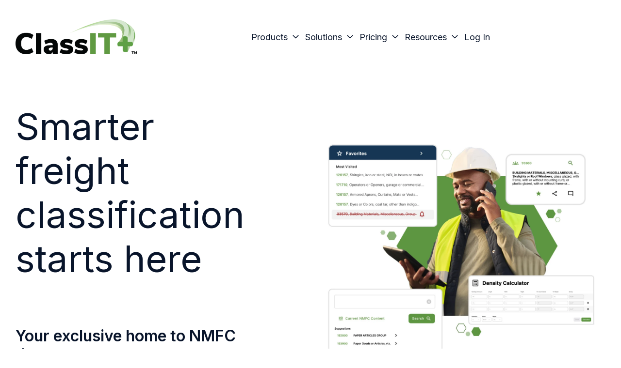

--- FILE ---
content_type: text/html; charset=utf-8
request_url: https://www.google.com/recaptcha/enterprise/anchor?ar=1&k=6LdGZJsoAAAAAIwMJHRwqiAHA6A_6ZP6bTYpbgSX&co=aHR0cHM6Ly9jbGFzc2l0cGx1cy5ubWZ0YS5vcmc6NDQz&hl=en&v=PoyoqOPhxBO7pBk68S4YbpHZ&size=invisible&badge=inline&anchor-ms=20000&execute-ms=30000&cb=p3to2xfvukcd
body_size: 48784
content:
<!DOCTYPE HTML><html dir="ltr" lang="en"><head><meta http-equiv="Content-Type" content="text/html; charset=UTF-8">
<meta http-equiv="X-UA-Compatible" content="IE=edge">
<title>reCAPTCHA</title>
<style type="text/css">
/* cyrillic-ext */
@font-face {
  font-family: 'Roboto';
  font-style: normal;
  font-weight: 400;
  font-stretch: 100%;
  src: url(//fonts.gstatic.com/s/roboto/v48/KFO7CnqEu92Fr1ME7kSn66aGLdTylUAMa3GUBHMdazTgWw.woff2) format('woff2');
  unicode-range: U+0460-052F, U+1C80-1C8A, U+20B4, U+2DE0-2DFF, U+A640-A69F, U+FE2E-FE2F;
}
/* cyrillic */
@font-face {
  font-family: 'Roboto';
  font-style: normal;
  font-weight: 400;
  font-stretch: 100%;
  src: url(//fonts.gstatic.com/s/roboto/v48/KFO7CnqEu92Fr1ME7kSn66aGLdTylUAMa3iUBHMdazTgWw.woff2) format('woff2');
  unicode-range: U+0301, U+0400-045F, U+0490-0491, U+04B0-04B1, U+2116;
}
/* greek-ext */
@font-face {
  font-family: 'Roboto';
  font-style: normal;
  font-weight: 400;
  font-stretch: 100%;
  src: url(//fonts.gstatic.com/s/roboto/v48/KFO7CnqEu92Fr1ME7kSn66aGLdTylUAMa3CUBHMdazTgWw.woff2) format('woff2');
  unicode-range: U+1F00-1FFF;
}
/* greek */
@font-face {
  font-family: 'Roboto';
  font-style: normal;
  font-weight: 400;
  font-stretch: 100%;
  src: url(//fonts.gstatic.com/s/roboto/v48/KFO7CnqEu92Fr1ME7kSn66aGLdTylUAMa3-UBHMdazTgWw.woff2) format('woff2');
  unicode-range: U+0370-0377, U+037A-037F, U+0384-038A, U+038C, U+038E-03A1, U+03A3-03FF;
}
/* math */
@font-face {
  font-family: 'Roboto';
  font-style: normal;
  font-weight: 400;
  font-stretch: 100%;
  src: url(//fonts.gstatic.com/s/roboto/v48/KFO7CnqEu92Fr1ME7kSn66aGLdTylUAMawCUBHMdazTgWw.woff2) format('woff2');
  unicode-range: U+0302-0303, U+0305, U+0307-0308, U+0310, U+0312, U+0315, U+031A, U+0326-0327, U+032C, U+032F-0330, U+0332-0333, U+0338, U+033A, U+0346, U+034D, U+0391-03A1, U+03A3-03A9, U+03B1-03C9, U+03D1, U+03D5-03D6, U+03F0-03F1, U+03F4-03F5, U+2016-2017, U+2034-2038, U+203C, U+2040, U+2043, U+2047, U+2050, U+2057, U+205F, U+2070-2071, U+2074-208E, U+2090-209C, U+20D0-20DC, U+20E1, U+20E5-20EF, U+2100-2112, U+2114-2115, U+2117-2121, U+2123-214F, U+2190, U+2192, U+2194-21AE, U+21B0-21E5, U+21F1-21F2, U+21F4-2211, U+2213-2214, U+2216-22FF, U+2308-230B, U+2310, U+2319, U+231C-2321, U+2336-237A, U+237C, U+2395, U+239B-23B7, U+23D0, U+23DC-23E1, U+2474-2475, U+25AF, U+25B3, U+25B7, U+25BD, U+25C1, U+25CA, U+25CC, U+25FB, U+266D-266F, U+27C0-27FF, U+2900-2AFF, U+2B0E-2B11, U+2B30-2B4C, U+2BFE, U+3030, U+FF5B, U+FF5D, U+1D400-1D7FF, U+1EE00-1EEFF;
}
/* symbols */
@font-face {
  font-family: 'Roboto';
  font-style: normal;
  font-weight: 400;
  font-stretch: 100%;
  src: url(//fonts.gstatic.com/s/roboto/v48/KFO7CnqEu92Fr1ME7kSn66aGLdTylUAMaxKUBHMdazTgWw.woff2) format('woff2');
  unicode-range: U+0001-000C, U+000E-001F, U+007F-009F, U+20DD-20E0, U+20E2-20E4, U+2150-218F, U+2190, U+2192, U+2194-2199, U+21AF, U+21E6-21F0, U+21F3, U+2218-2219, U+2299, U+22C4-22C6, U+2300-243F, U+2440-244A, U+2460-24FF, U+25A0-27BF, U+2800-28FF, U+2921-2922, U+2981, U+29BF, U+29EB, U+2B00-2BFF, U+4DC0-4DFF, U+FFF9-FFFB, U+10140-1018E, U+10190-1019C, U+101A0, U+101D0-101FD, U+102E0-102FB, U+10E60-10E7E, U+1D2C0-1D2D3, U+1D2E0-1D37F, U+1F000-1F0FF, U+1F100-1F1AD, U+1F1E6-1F1FF, U+1F30D-1F30F, U+1F315, U+1F31C, U+1F31E, U+1F320-1F32C, U+1F336, U+1F378, U+1F37D, U+1F382, U+1F393-1F39F, U+1F3A7-1F3A8, U+1F3AC-1F3AF, U+1F3C2, U+1F3C4-1F3C6, U+1F3CA-1F3CE, U+1F3D4-1F3E0, U+1F3ED, U+1F3F1-1F3F3, U+1F3F5-1F3F7, U+1F408, U+1F415, U+1F41F, U+1F426, U+1F43F, U+1F441-1F442, U+1F444, U+1F446-1F449, U+1F44C-1F44E, U+1F453, U+1F46A, U+1F47D, U+1F4A3, U+1F4B0, U+1F4B3, U+1F4B9, U+1F4BB, U+1F4BF, U+1F4C8-1F4CB, U+1F4D6, U+1F4DA, U+1F4DF, U+1F4E3-1F4E6, U+1F4EA-1F4ED, U+1F4F7, U+1F4F9-1F4FB, U+1F4FD-1F4FE, U+1F503, U+1F507-1F50B, U+1F50D, U+1F512-1F513, U+1F53E-1F54A, U+1F54F-1F5FA, U+1F610, U+1F650-1F67F, U+1F687, U+1F68D, U+1F691, U+1F694, U+1F698, U+1F6AD, U+1F6B2, U+1F6B9-1F6BA, U+1F6BC, U+1F6C6-1F6CF, U+1F6D3-1F6D7, U+1F6E0-1F6EA, U+1F6F0-1F6F3, U+1F6F7-1F6FC, U+1F700-1F7FF, U+1F800-1F80B, U+1F810-1F847, U+1F850-1F859, U+1F860-1F887, U+1F890-1F8AD, U+1F8B0-1F8BB, U+1F8C0-1F8C1, U+1F900-1F90B, U+1F93B, U+1F946, U+1F984, U+1F996, U+1F9E9, U+1FA00-1FA6F, U+1FA70-1FA7C, U+1FA80-1FA89, U+1FA8F-1FAC6, U+1FACE-1FADC, U+1FADF-1FAE9, U+1FAF0-1FAF8, U+1FB00-1FBFF;
}
/* vietnamese */
@font-face {
  font-family: 'Roboto';
  font-style: normal;
  font-weight: 400;
  font-stretch: 100%;
  src: url(//fonts.gstatic.com/s/roboto/v48/KFO7CnqEu92Fr1ME7kSn66aGLdTylUAMa3OUBHMdazTgWw.woff2) format('woff2');
  unicode-range: U+0102-0103, U+0110-0111, U+0128-0129, U+0168-0169, U+01A0-01A1, U+01AF-01B0, U+0300-0301, U+0303-0304, U+0308-0309, U+0323, U+0329, U+1EA0-1EF9, U+20AB;
}
/* latin-ext */
@font-face {
  font-family: 'Roboto';
  font-style: normal;
  font-weight: 400;
  font-stretch: 100%;
  src: url(//fonts.gstatic.com/s/roboto/v48/KFO7CnqEu92Fr1ME7kSn66aGLdTylUAMa3KUBHMdazTgWw.woff2) format('woff2');
  unicode-range: U+0100-02BA, U+02BD-02C5, U+02C7-02CC, U+02CE-02D7, U+02DD-02FF, U+0304, U+0308, U+0329, U+1D00-1DBF, U+1E00-1E9F, U+1EF2-1EFF, U+2020, U+20A0-20AB, U+20AD-20C0, U+2113, U+2C60-2C7F, U+A720-A7FF;
}
/* latin */
@font-face {
  font-family: 'Roboto';
  font-style: normal;
  font-weight: 400;
  font-stretch: 100%;
  src: url(//fonts.gstatic.com/s/roboto/v48/KFO7CnqEu92Fr1ME7kSn66aGLdTylUAMa3yUBHMdazQ.woff2) format('woff2');
  unicode-range: U+0000-00FF, U+0131, U+0152-0153, U+02BB-02BC, U+02C6, U+02DA, U+02DC, U+0304, U+0308, U+0329, U+2000-206F, U+20AC, U+2122, U+2191, U+2193, U+2212, U+2215, U+FEFF, U+FFFD;
}
/* cyrillic-ext */
@font-face {
  font-family: 'Roboto';
  font-style: normal;
  font-weight: 500;
  font-stretch: 100%;
  src: url(//fonts.gstatic.com/s/roboto/v48/KFO7CnqEu92Fr1ME7kSn66aGLdTylUAMa3GUBHMdazTgWw.woff2) format('woff2');
  unicode-range: U+0460-052F, U+1C80-1C8A, U+20B4, U+2DE0-2DFF, U+A640-A69F, U+FE2E-FE2F;
}
/* cyrillic */
@font-face {
  font-family: 'Roboto';
  font-style: normal;
  font-weight: 500;
  font-stretch: 100%;
  src: url(//fonts.gstatic.com/s/roboto/v48/KFO7CnqEu92Fr1ME7kSn66aGLdTylUAMa3iUBHMdazTgWw.woff2) format('woff2');
  unicode-range: U+0301, U+0400-045F, U+0490-0491, U+04B0-04B1, U+2116;
}
/* greek-ext */
@font-face {
  font-family: 'Roboto';
  font-style: normal;
  font-weight: 500;
  font-stretch: 100%;
  src: url(//fonts.gstatic.com/s/roboto/v48/KFO7CnqEu92Fr1ME7kSn66aGLdTylUAMa3CUBHMdazTgWw.woff2) format('woff2');
  unicode-range: U+1F00-1FFF;
}
/* greek */
@font-face {
  font-family: 'Roboto';
  font-style: normal;
  font-weight: 500;
  font-stretch: 100%;
  src: url(//fonts.gstatic.com/s/roboto/v48/KFO7CnqEu92Fr1ME7kSn66aGLdTylUAMa3-UBHMdazTgWw.woff2) format('woff2');
  unicode-range: U+0370-0377, U+037A-037F, U+0384-038A, U+038C, U+038E-03A1, U+03A3-03FF;
}
/* math */
@font-face {
  font-family: 'Roboto';
  font-style: normal;
  font-weight: 500;
  font-stretch: 100%;
  src: url(//fonts.gstatic.com/s/roboto/v48/KFO7CnqEu92Fr1ME7kSn66aGLdTylUAMawCUBHMdazTgWw.woff2) format('woff2');
  unicode-range: U+0302-0303, U+0305, U+0307-0308, U+0310, U+0312, U+0315, U+031A, U+0326-0327, U+032C, U+032F-0330, U+0332-0333, U+0338, U+033A, U+0346, U+034D, U+0391-03A1, U+03A3-03A9, U+03B1-03C9, U+03D1, U+03D5-03D6, U+03F0-03F1, U+03F4-03F5, U+2016-2017, U+2034-2038, U+203C, U+2040, U+2043, U+2047, U+2050, U+2057, U+205F, U+2070-2071, U+2074-208E, U+2090-209C, U+20D0-20DC, U+20E1, U+20E5-20EF, U+2100-2112, U+2114-2115, U+2117-2121, U+2123-214F, U+2190, U+2192, U+2194-21AE, U+21B0-21E5, U+21F1-21F2, U+21F4-2211, U+2213-2214, U+2216-22FF, U+2308-230B, U+2310, U+2319, U+231C-2321, U+2336-237A, U+237C, U+2395, U+239B-23B7, U+23D0, U+23DC-23E1, U+2474-2475, U+25AF, U+25B3, U+25B7, U+25BD, U+25C1, U+25CA, U+25CC, U+25FB, U+266D-266F, U+27C0-27FF, U+2900-2AFF, U+2B0E-2B11, U+2B30-2B4C, U+2BFE, U+3030, U+FF5B, U+FF5D, U+1D400-1D7FF, U+1EE00-1EEFF;
}
/* symbols */
@font-face {
  font-family: 'Roboto';
  font-style: normal;
  font-weight: 500;
  font-stretch: 100%;
  src: url(//fonts.gstatic.com/s/roboto/v48/KFO7CnqEu92Fr1ME7kSn66aGLdTylUAMaxKUBHMdazTgWw.woff2) format('woff2');
  unicode-range: U+0001-000C, U+000E-001F, U+007F-009F, U+20DD-20E0, U+20E2-20E4, U+2150-218F, U+2190, U+2192, U+2194-2199, U+21AF, U+21E6-21F0, U+21F3, U+2218-2219, U+2299, U+22C4-22C6, U+2300-243F, U+2440-244A, U+2460-24FF, U+25A0-27BF, U+2800-28FF, U+2921-2922, U+2981, U+29BF, U+29EB, U+2B00-2BFF, U+4DC0-4DFF, U+FFF9-FFFB, U+10140-1018E, U+10190-1019C, U+101A0, U+101D0-101FD, U+102E0-102FB, U+10E60-10E7E, U+1D2C0-1D2D3, U+1D2E0-1D37F, U+1F000-1F0FF, U+1F100-1F1AD, U+1F1E6-1F1FF, U+1F30D-1F30F, U+1F315, U+1F31C, U+1F31E, U+1F320-1F32C, U+1F336, U+1F378, U+1F37D, U+1F382, U+1F393-1F39F, U+1F3A7-1F3A8, U+1F3AC-1F3AF, U+1F3C2, U+1F3C4-1F3C6, U+1F3CA-1F3CE, U+1F3D4-1F3E0, U+1F3ED, U+1F3F1-1F3F3, U+1F3F5-1F3F7, U+1F408, U+1F415, U+1F41F, U+1F426, U+1F43F, U+1F441-1F442, U+1F444, U+1F446-1F449, U+1F44C-1F44E, U+1F453, U+1F46A, U+1F47D, U+1F4A3, U+1F4B0, U+1F4B3, U+1F4B9, U+1F4BB, U+1F4BF, U+1F4C8-1F4CB, U+1F4D6, U+1F4DA, U+1F4DF, U+1F4E3-1F4E6, U+1F4EA-1F4ED, U+1F4F7, U+1F4F9-1F4FB, U+1F4FD-1F4FE, U+1F503, U+1F507-1F50B, U+1F50D, U+1F512-1F513, U+1F53E-1F54A, U+1F54F-1F5FA, U+1F610, U+1F650-1F67F, U+1F687, U+1F68D, U+1F691, U+1F694, U+1F698, U+1F6AD, U+1F6B2, U+1F6B9-1F6BA, U+1F6BC, U+1F6C6-1F6CF, U+1F6D3-1F6D7, U+1F6E0-1F6EA, U+1F6F0-1F6F3, U+1F6F7-1F6FC, U+1F700-1F7FF, U+1F800-1F80B, U+1F810-1F847, U+1F850-1F859, U+1F860-1F887, U+1F890-1F8AD, U+1F8B0-1F8BB, U+1F8C0-1F8C1, U+1F900-1F90B, U+1F93B, U+1F946, U+1F984, U+1F996, U+1F9E9, U+1FA00-1FA6F, U+1FA70-1FA7C, U+1FA80-1FA89, U+1FA8F-1FAC6, U+1FACE-1FADC, U+1FADF-1FAE9, U+1FAF0-1FAF8, U+1FB00-1FBFF;
}
/* vietnamese */
@font-face {
  font-family: 'Roboto';
  font-style: normal;
  font-weight: 500;
  font-stretch: 100%;
  src: url(//fonts.gstatic.com/s/roboto/v48/KFO7CnqEu92Fr1ME7kSn66aGLdTylUAMa3OUBHMdazTgWw.woff2) format('woff2');
  unicode-range: U+0102-0103, U+0110-0111, U+0128-0129, U+0168-0169, U+01A0-01A1, U+01AF-01B0, U+0300-0301, U+0303-0304, U+0308-0309, U+0323, U+0329, U+1EA0-1EF9, U+20AB;
}
/* latin-ext */
@font-face {
  font-family: 'Roboto';
  font-style: normal;
  font-weight: 500;
  font-stretch: 100%;
  src: url(//fonts.gstatic.com/s/roboto/v48/KFO7CnqEu92Fr1ME7kSn66aGLdTylUAMa3KUBHMdazTgWw.woff2) format('woff2');
  unicode-range: U+0100-02BA, U+02BD-02C5, U+02C7-02CC, U+02CE-02D7, U+02DD-02FF, U+0304, U+0308, U+0329, U+1D00-1DBF, U+1E00-1E9F, U+1EF2-1EFF, U+2020, U+20A0-20AB, U+20AD-20C0, U+2113, U+2C60-2C7F, U+A720-A7FF;
}
/* latin */
@font-face {
  font-family: 'Roboto';
  font-style: normal;
  font-weight: 500;
  font-stretch: 100%;
  src: url(//fonts.gstatic.com/s/roboto/v48/KFO7CnqEu92Fr1ME7kSn66aGLdTylUAMa3yUBHMdazQ.woff2) format('woff2');
  unicode-range: U+0000-00FF, U+0131, U+0152-0153, U+02BB-02BC, U+02C6, U+02DA, U+02DC, U+0304, U+0308, U+0329, U+2000-206F, U+20AC, U+2122, U+2191, U+2193, U+2212, U+2215, U+FEFF, U+FFFD;
}
/* cyrillic-ext */
@font-face {
  font-family: 'Roboto';
  font-style: normal;
  font-weight: 900;
  font-stretch: 100%;
  src: url(//fonts.gstatic.com/s/roboto/v48/KFO7CnqEu92Fr1ME7kSn66aGLdTylUAMa3GUBHMdazTgWw.woff2) format('woff2');
  unicode-range: U+0460-052F, U+1C80-1C8A, U+20B4, U+2DE0-2DFF, U+A640-A69F, U+FE2E-FE2F;
}
/* cyrillic */
@font-face {
  font-family: 'Roboto';
  font-style: normal;
  font-weight: 900;
  font-stretch: 100%;
  src: url(//fonts.gstatic.com/s/roboto/v48/KFO7CnqEu92Fr1ME7kSn66aGLdTylUAMa3iUBHMdazTgWw.woff2) format('woff2');
  unicode-range: U+0301, U+0400-045F, U+0490-0491, U+04B0-04B1, U+2116;
}
/* greek-ext */
@font-face {
  font-family: 'Roboto';
  font-style: normal;
  font-weight: 900;
  font-stretch: 100%;
  src: url(//fonts.gstatic.com/s/roboto/v48/KFO7CnqEu92Fr1ME7kSn66aGLdTylUAMa3CUBHMdazTgWw.woff2) format('woff2');
  unicode-range: U+1F00-1FFF;
}
/* greek */
@font-face {
  font-family: 'Roboto';
  font-style: normal;
  font-weight: 900;
  font-stretch: 100%;
  src: url(//fonts.gstatic.com/s/roboto/v48/KFO7CnqEu92Fr1ME7kSn66aGLdTylUAMa3-UBHMdazTgWw.woff2) format('woff2');
  unicode-range: U+0370-0377, U+037A-037F, U+0384-038A, U+038C, U+038E-03A1, U+03A3-03FF;
}
/* math */
@font-face {
  font-family: 'Roboto';
  font-style: normal;
  font-weight: 900;
  font-stretch: 100%;
  src: url(//fonts.gstatic.com/s/roboto/v48/KFO7CnqEu92Fr1ME7kSn66aGLdTylUAMawCUBHMdazTgWw.woff2) format('woff2');
  unicode-range: U+0302-0303, U+0305, U+0307-0308, U+0310, U+0312, U+0315, U+031A, U+0326-0327, U+032C, U+032F-0330, U+0332-0333, U+0338, U+033A, U+0346, U+034D, U+0391-03A1, U+03A3-03A9, U+03B1-03C9, U+03D1, U+03D5-03D6, U+03F0-03F1, U+03F4-03F5, U+2016-2017, U+2034-2038, U+203C, U+2040, U+2043, U+2047, U+2050, U+2057, U+205F, U+2070-2071, U+2074-208E, U+2090-209C, U+20D0-20DC, U+20E1, U+20E5-20EF, U+2100-2112, U+2114-2115, U+2117-2121, U+2123-214F, U+2190, U+2192, U+2194-21AE, U+21B0-21E5, U+21F1-21F2, U+21F4-2211, U+2213-2214, U+2216-22FF, U+2308-230B, U+2310, U+2319, U+231C-2321, U+2336-237A, U+237C, U+2395, U+239B-23B7, U+23D0, U+23DC-23E1, U+2474-2475, U+25AF, U+25B3, U+25B7, U+25BD, U+25C1, U+25CA, U+25CC, U+25FB, U+266D-266F, U+27C0-27FF, U+2900-2AFF, U+2B0E-2B11, U+2B30-2B4C, U+2BFE, U+3030, U+FF5B, U+FF5D, U+1D400-1D7FF, U+1EE00-1EEFF;
}
/* symbols */
@font-face {
  font-family: 'Roboto';
  font-style: normal;
  font-weight: 900;
  font-stretch: 100%;
  src: url(//fonts.gstatic.com/s/roboto/v48/KFO7CnqEu92Fr1ME7kSn66aGLdTylUAMaxKUBHMdazTgWw.woff2) format('woff2');
  unicode-range: U+0001-000C, U+000E-001F, U+007F-009F, U+20DD-20E0, U+20E2-20E4, U+2150-218F, U+2190, U+2192, U+2194-2199, U+21AF, U+21E6-21F0, U+21F3, U+2218-2219, U+2299, U+22C4-22C6, U+2300-243F, U+2440-244A, U+2460-24FF, U+25A0-27BF, U+2800-28FF, U+2921-2922, U+2981, U+29BF, U+29EB, U+2B00-2BFF, U+4DC0-4DFF, U+FFF9-FFFB, U+10140-1018E, U+10190-1019C, U+101A0, U+101D0-101FD, U+102E0-102FB, U+10E60-10E7E, U+1D2C0-1D2D3, U+1D2E0-1D37F, U+1F000-1F0FF, U+1F100-1F1AD, U+1F1E6-1F1FF, U+1F30D-1F30F, U+1F315, U+1F31C, U+1F31E, U+1F320-1F32C, U+1F336, U+1F378, U+1F37D, U+1F382, U+1F393-1F39F, U+1F3A7-1F3A8, U+1F3AC-1F3AF, U+1F3C2, U+1F3C4-1F3C6, U+1F3CA-1F3CE, U+1F3D4-1F3E0, U+1F3ED, U+1F3F1-1F3F3, U+1F3F5-1F3F7, U+1F408, U+1F415, U+1F41F, U+1F426, U+1F43F, U+1F441-1F442, U+1F444, U+1F446-1F449, U+1F44C-1F44E, U+1F453, U+1F46A, U+1F47D, U+1F4A3, U+1F4B0, U+1F4B3, U+1F4B9, U+1F4BB, U+1F4BF, U+1F4C8-1F4CB, U+1F4D6, U+1F4DA, U+1F4DF, U+1F4E3-1F4E6, U+1F4EA-1F4ED, U+1F4F7, U+1F4F9-1F4FB, U+1F4FD-1F4FE, U+1F503, U+1F507-1F50B, U+1F50D, U+1F512-1F513, U+1F53E-1F54A, U+1F54F-1F5FA, U+1F610, U+1F650-1F67F, U+1F687, U+1F68D, U+1F691, U+1F694, U+1F698, U+1F6AD, U+1F6B2, U+1F6B9-1F6BA, U+1F6BC, U+1F6C6-1F6CF, U+1F6D3-1F6D7, U+1F6E0-1F6EA, U+1F6F0-1F6F3, U+1F6F7-1F6FC, U+1F700-1F7FF, U+1F800-1F80B, U+1F810-1F847, U+1F850-1F859, U+1F860-1F887, U+1F890-1F8AD, U+1F8B0-1F8BB, U+1F8C0-1F8C1, U+1F900-1F90B, U+1F93B, U+1F946, U+1F984, U+1F996, U+1F9E9, U+1FA00-1FA6F, U+1FA70-1FA7C, U+1FA80-1FA89, U+1FA8F-1FAC6, U+1FACE-1FADC, U+1FADF-1FAE9, U+1FAF0-1FAF8, U+1FB00-1FBFF;
}
/* vietnamese */
@font-face {
  font-family: 'Roboto';
  font-style: normal;
  font-weight: 900;
  font-stretch: 100%;
  src: url(//fonts.gstatic.com/s/roboto/v48/KFO7CnqEu92Fr1ME7kSn66aGLdTylUAMa3OUBHMdazTgWw.woff2) format('woff2');
  unicode-range: U+0102-0103, U+0110-0111, U+0128-0129, U+0168-0169, U+01A0-01A1, U+01AF-01B0, U+0300-0301, U+0303-0304, U+0308-0309, U+0323, U+0329, U+1EA0-1EF9, U+20AB;
}
/* latin-ext */
@font-face {
  font-family: 'Roboto';
  font-style: normal;
  font-weight: 900;
  font-stretch: 100%;
  src: url(//fonts.gstatic.com/s/roboto/v48/KFO7CnqEu92Fr1ME7kSn66aGLdTylUAMa3KUBHMdazTgWw.woff2) format('woff2');
  unicode-range: U+0100-02BA, U+02BD-02C5, U+02C7-02CC, U+02CE-02D7, U+02DD-02FF, U+0304, U+0308, U+0329, U+1D00-1DBF, U+1E00-1E9F, U+1EF2-1EFF, U+2020, U+20A0-20AB, U+20AD-20C0, U+2113, U+2C60-2C7F, U+A720-A7FF;
}
/* latin */
@font-face {
  font-family: 'Roboto';
  font-style: normal;
  font-weight: 900;
  font-stretch: 100%;
  src: url(//fonts.gstatic.com/s/roboto/v48/KFO7CnqEu92Fr1ME7kSn66aGLdTylUAMa3yUBHMdazQ.woff2) format('woff2');
  unicode-range: U+0000-00FF, U+0131, U+0152-0153, U+02BB-02BC, U+02C6, U+02DA, U+02DC, U+0304, U+0308, U+0329, U+2000-206F, U+20AC, U+2122, U+2191, U+2193, U+2212, U+2215, U+FEFF, U+FFFD;
}

</style>
<link rel="stylesheet" type="text/css" href="https://www.gstatic.com/recaptcha/releases/PoyoqOPhxBO7pBk68S4YbpHZ/styles__ltr.css">
<script nonce="6GPcl2EACrYEGryeHm0PEQ" type="text/javascript">window['__recaptcha_api'] = 'https://www.google.com/recaptcha/enterprise/';</script>
<script type="text/javascript" src="https://www.gstatic.com/recaptcha/releases/PoyoqOPhxBO7pBk68S4YbpHZ/recaptcha__en.js" nonce="6GPcl2EACrYEGryeHm0PEQ">
      
    </script></head>
<body><div id="rc-anchor-alert" class="rc-anchor-alert">This reCAPTCHA is for testing purposes only. Please report to the site admin if you are seeing this.</div>
<input type="hidden" id="recaptcha-token" value="[base64]">
<script type="text/javascript" nonce="6GPcl2EACrYEGryeHm0PEQ">
      recaptcha.anchor.Main.init("[\x22ainput\x22,[\x22bgdata\x22,\x22\x22,\[base64]/[base64]/bmV3IFpbdF0obVswXSk6Sz09Mj9uZXcgWlt0XShtWzBdLG1bMV0pOks9PTM/bmV3IFpbdF0obVswXSxtWzFdLG1bMl0pOks9PTQ/[base64]/[base64]/[base64]/[base64]/[base64]/[base64]/[base64]/[base64]/[base64]/[base64]/[base64]/[base64]/[base64]/[base64]\\u003d\\u003d\x22,\[base64]\\u003d\x22,\x22w6nChsKAI07DpRJrXzXCpADDpcKfwrXCujzCoMKfw6fCuH/CkDLDplEzT8OPLn0wIGnDki9iS24MworCucOkAExQazfCpsOswp8nDQYAViLCpMOBwo3DksKpw4TCoDnDlsORw4nCqXxmwojDv8OewoXCpsK2QGPDiMKjwpBxw68AwrDDhMO1w6Jfw7d8ET1YGsONCjHDogPChsOdXcObJcKpw5rDoMOYM8Ohw594G8O6MFLCsC8/w7Y6VMOqTMK0e3ojw7gEA8KuD2DDhcKxGRrDp8KhEcOxbWzCnFFUIDnCkSnCjGRIFcOEYWl2w53DjwXCvMO1wrAMw5xZwpHDisOvw7xCYFbDpsOTwqTDqlfDlMKjcsK7w6jDmXrCgljDn8OIw6/[base64]/[base64]/Dg8KsMMOkwpkAw4rDnVtlw7V/[base64]/CssKgQGZUw7HDn0TDmhvDhXl3w5fDm8OwwrHDkApTw7Ujb8OyN8Ojw67CvMO2X8KGWcOXwoPDjcK/NcOqHsOgG8OiwrTCvMKLw40owqfDpy8aw7B+wrAnw6Q7wp7DsBbDuhHDhsOKwqrCkGwFwrDDqMOHEXBvwq7Dk3rChxDDnXvDvElewpMGw78Xw60hMg52FV5CPsO+PsOnwpkGw7PCl0xjJDs/w5fCisOEKsOXU2UawqjDl8K3w4PDlsORwoU0w6zDsMO9OcK0w4bCgsO+Zik0w5rChFLCsiPCrUTCqw3CunrCqWwLUGMEwoB/wrbDsUJbwp3CucO4wpDDkcOkwrckwqA6FMOtwrZDJ2Uvw6ZyN8OXwrlsw7E0GnAyw7IZdSjCgMO7NxlEwr3DsBzDhsKCwoHCm8KOw6nDrsKIJMKqZMK/wrYjBTdmFgnCucKvYsOtXMKnCcKmwpnDiRrCgQ7DpnxaQHR0MsKYVDHCnR/DpXjDm8OZJMOGGMOFwoQkY3jDhsOWw63Di8KiWMKQwpZaw7TDrXDCp11SE0pSwp3DgMO+w4PCosKrwqIEw6lsQsK1RnLCsMKYw48Ywo3DiEvCqVYYw73CgkJ5U8KWw4nChX1gwqIXEMKDw7d1DyhvRDVoXsKWW2UYTMO/[base64]/DtsKYLRzCpHUcwrzCjsKbw4dYcCXCriImw7RFw6bDvXxTCMOudiXDncKvwqpWWTZYRcK9wosRw7rCqcOOwrcSw4LDoiYxwrcnKsOIf8OUwrt0w7XCmcKkwrfCk05odw7DqnosMMOAw5vDuGEvB8OOC8K+wonCkGZUFx/Dk8KnIyfChnoFD8OYw4bDr8KbfmrDrG3CgMKBJMOzG3vDr8OFP8OlwpvDvB5TwrPCo8OfRMKNYMONw73CkylTQxbDkwPCiyp0w6tYw7bChsKtCMKlNcKaw4VkP29Two3Du8KhwqnChMOpw7I/aTwbM8KUBMKxwo5bS1B2w6thwqDDmsOEw5NtwofCt1Y9w4/DvHNIw6vDqcOJWn7Du8Orw4F+w5nDs2/ChljDocOGw5ZnwrPDkWXDqcO+wos6d8OCD2vDlcK2w5pYD8KiIsKqwq4dw6w+KMOhwpd1w70mCzbCiBARwoFfICfCmz9OOgrCoivCh24jwpwFw5XDs1RaRMORZMK/[base64]/DgnTDmHjDlRnDvMKULGfDtBrCqSPDiEV/wo9+wqd4wp7DvRkhworClFdow6/[base64]/CmQbDrcK3ZX3CgsKWwpw8w7Z0LcO2wqTCjyZyEsONwr9Ea3LCqQlpw7LDhDHDlMKjJcKBDcOAO8OCw7cgwq3CosOpAMO6wo3CtcOXeFAbwrh/wo/DqcORd8O3wo0jwrnDo8KPwoMOcHPCssOXXcOcFMOcakIZw5UkdDcVwoXDnMO8wrlkSMK9I8OUL8KLwrHDuW3CkRF9w57DrcKsw5/[base64]/[base64]/w70xDcORw4AsX0/DrW7DnsOlwo5JeMKww6QxO11EwqQeUMOtJcOPwrcJa8K3bhEtw47DvsK1woRJwpHCnMKWFxDDoHLChDQKC8K+wrorw6/CjA41VDgZDUgawoQYHkt0IcOfZAo+HnnDl8KqJ8Kiw4PDlMOUw5vCjQs6FsOVwqzDhx0dHcObw7tcMV7Cjx0+Tl83w5PCicOVw5TDlErCqHBYPsK1A0sGwqjCsGp9wpHDpEPCj3Jsw47CszEAIhvDu2VgwrzDi2LCocKDwoYncMKewqVsHg/DpxfDiEdTDcKzw44wW8OECSoRPhJwEFLCol1BfsOcDcO0wrMvOWsGwpE4woLCnVtjCsKKW8KcYz/[base64]/[base64]/dgIFGsOURUFuE37Ckyt8SGJWQlA4RW4uLxTDsioLQMKdw5ZVw6nCnMO6AMO6w7JMw41USlLCjcO0wrJEPS/CsCNpwoTDj8KgDMOMwoFyCcKLw4nDocOsw7jDmQ7CscKuw715fzzDqcKTTMK6C8KxYwx6ZBxKCzPCpMKDwrTChx7DsMKrwrNGccOYwrlVO8K1bMOGEMK5AlXDpRPDjsKySTDDosKdQ20HEMO/LhoBFsOUJXjCvcKEwpIUwo7CjsKpw6tvwrouwpXCuWLDo2rDtcOZOsO8ViLDk8OPIX3CmsKJD8OSw64yw51laG8cw4Q5OAbCo8Knw5fDogFcwq1DM8K3PMOSacKowpETVFlyw7vDrsKHAMK9w4/[base64]/CiyVVDUDCgUMcwpZzwqIDw5rCt8KrwoXChcKaOMOHOEXCrwzDtEIwD8KifsKddxQWw67DhSx9fcKKw5h0wrMwwr9uwrMUwqTDvsO+YMOrccOBaGA/[base64]/DqyTChQXCrFx+wpcbQ37Cij/ClkQ5dcK/w4PDq8OcBSHDmxd2w6rDscK6woh2KC/Cq8K6XMKeKcORwq5kQz3CtsKoMgHDpMKtNlZAQsKtw7bChBfCpcKCw5PCmHrChRsFwojDh8KVS8K/w5HCicKlwrPClWrDkFwnbsKBHGvCsz3DskMJW8OEPm9ew75SNGwKNsObwpDCm8KfX8Krw7PDlwcYwrYMwp3ClzHDmcOcwp4owq/[base64]/w6/DjUUxAcOwwrlBasKTeBo3SMOpw5o4wo9Dw4/DjmcmwoLDn3pnbGE5DsKQByQwHFrDs3B5fTZiGgcefjvDsT7DnyvCnRbCnsK5LVzDqj7Drm1tw6TDsyAGwrkfw4PDoHfDgnZ5VBDCrkAkw5fDpnjDs8KFfj/DjTcbw6lyak/[base64]/CowLChFDDhsO/[base64]/w5xKw5sgw5kHw5zDvgrCn8KMwpPCnMK4w6LCj8Kew4ltwoXClyXDuG9FwpvDjTTDn8OqCAYcZBHCoQDCr2IsWlVpw5/[base64]/DlMKyw7vCuFHDlD8Yw5DDjcOQwoE8w7ITw6vCusKmw6YcYsKoPMOabMKSw6XDh3UjbmARw6HCrhcswpzCrsOyw5hhLsOVwoVJwovChsK5woNBw6Qnawp7M8OUw7Jjw7U4ZwjDs8OaehEEwqgQVEDDiMOcw7AbbMOfwp7DlGoywrJtw7XDlXvDsWJBw6/DhBMrB0d0XkJFd8K2woMOwqgaW8O4wowtwpJGcl/[base64]/dcKow6x6BmA6AcOswqY4GcKjw5TDhcOTBMOkJAVWwpPDo2vDpsOkPCbCgsObeDM2w6jDuSPDu0vDh2cOwrpDwpNZw4pDwr3DuR/Dp3TCkiwbw5Fjw5YGw7fCncOJwoTCt8OWJnvDm8O9RjBew45UwptlwpRNw4oKLWh2w4HDlcOXw5LCq8Kfw51BeUt+wqwAek3CkMO5wrfCl8KZwqwcw7MrAFYWLSlrOWFXw4VGwojChsKdwpPCpQnDjMKTw5rDm38/w6Fiw5Bpwo3DqjzChcKkw6TCusOIw4TClRk3Y8KiUMKVw7N8VcKYwrnDncOpKMOBW8KOwqLCnHonwqxNw77DncKhFcOUDiPCr8Owwotpw53DvcO6wpvDmCMGw6/[base64]/Dmi16RMKrw4rDrcOHwofCrg5uAiDDqX3CnMO/wo7ClCTCsWDCuMKBRCDDi2zDkQHCjhXDpnvDiMKswpgjbsKmX3PCv3F0BDrChcKew68LwrYjaMKswo58w4LCosObw5Mpwr3Di8KGw7XCj2bDm0gBwqDDkTbClgAGFmNsaGtfwpJ5H8OfwrFqw5JIwp/DtQHDs1piOQNOw7nCt8OTLyUnw5rDusKxw5vDu8OFPGzCg8KTUW/CqzTDhFDDhcOgw67CgzJ3wrMNXRBTAMKSIGXDlEUmRnPDkcKRwoPCjMKyVhDDqcOzw60DHMKdw7zDm8Okw5rCp8KxUcO7wplSwrEqwrrCi8KbwoPDpsKZwo7DqsKAworClxtgDEDDkcOWRMKOEkpqwpRRwrHCgsKRw53Dhy/[base64]/DsnrCoHZUw6LCocKqK8O0RsKjZVrDj8ORfMO6wp7ClBrCux9swr7ClsK8w5TCnkvDrR/DhcOSN8KhGAhsMMKJwo/[base64]/CpnEew7cYQVYddkPCkjcoK8KNNsKUw6Z1a8OLw4LCmcOawqo5IhTCiMKWw4jDn8KZSMK+QSAwKEsCwpsbw58Bw517wq/[base64]/[base64]/w6nDnWZqw55dbMKKw5gnXTrDk0IOAnQewp0HwpZHOsONKAoFdsKsYBfDv2gAOcO9w5M6wqXCqsOpSsOXwrPChcKPw6wZGyzDo8K+wqbCoTzDoVA2w5ANw7FGwqfDlmjCt8K4G8Kpw6NCEsK/MMO5wrFcCMKBw7VVw4/[base64]/CtMOqKgMtw4nDtcOMwq3Cgwx6w4E2w43DiC/[base64]/w6h5UEnCqiQMwpA7LwXDh8OYwofDncKdw5bDvz1Bw7vCkcOnBcO2w711w4YUNcKSw7hwHsKpwq7Dq3jDisKMw43CthE3IsKzwr9SImnDmMOOPxnCmcKOGAR5WRzDp2vCrXIzw7IlXcKnXcKcw7HCvcKkXFDDssO/w5DDgMKGwoAtw51LcsOIwpLDhcKHwpvDq0LCqMOeFiwvEnjDssOfw6EkH2JLwqzDlGFef8KCw5UPXsKGSmTChRHCrDvDhxBLVGzDrcOEwq1KIsO9EmzCmcKXO0h9wrjDksK9wqnDikHDhHdcw5t0UMK9IMOsVjcMw5/CvgPDiMODI2PDrTJowqrDu8KDwoEJPcK/RlnCk8K8SUXCmFJHdMOIHcKbwrbDucKcTcKALcONMHRuw6DCscKVwobDl8KHISPCvsOFw5huOsK/[base64]/CjMO3wozDvD7Dk8K1wpN7KCXDnxNFw5ZeCsOUw44qwpE2EGLDtsOrDMOSwoZjUywTw6rDtMOWByzCr8Omwq7Dh3DCu8KJDkJKwoATw6RBXMOSwokGFlfCi0Vlw7cgGMOiXVzDpB/CkxDCl1RuAcKxHsKhWsOHA8OqQMOxw4wtJ1lQHRDCvsOsTCvDsMKCw7vDjw/[base64]/DmXk1w5/[base64]/[base64]/CvMKiZU4Yw4DDqcKZw7HDjsOswrbDmlLDkDTCmHvDvWbDosKVW0jCjnY8IMKfw5BpwqbCl0/Dv8O6GmbDu13DgcOMXsOvGMKfwp7CiXAhw70kwrMlD8K2wrZwwr7DmUXDq8KwDULClRovUcOeCEnDrwoiA3pJX8KWwq7CoMO9w714B3HCp8KFCRRxw7UVM1vDhnPChcKXGsK1WMOMY8Kyw6jCkzfDuUnDo8KVw6ZGw45lO8K6wobCszDDnW7Dmw/DpVXDihrCtnzDthsZUgDDrwoFSywHN8KZZTXDgsOuwrjDrMKXwrN7w5gUw57Dsk3CmkFPbcKHFD4eTVDCo8OTCznDosO3wr/[base64]/[base64]/DnMKzLsKyQsOXDUjDg8Kew5nCrglQwqDDqMOuNcOlw7EaWsOpw7fClABYeX0Owq1tcznChk5iw4HDk8KAwrQxw5jCisOGwpPDq8KHFl/CmlnDhgHDhMK9w7xpQMKhcsKcwoFmOyPCpGjCuH02wp1IFyLDh8Krw4fDsRtzBjtmwpdEwrglw51qIwXDs0bDv0A4woNSw5wLw7xSw5fDskbDtMK8wp/Dg8KDMhQ4w5HDuiDDqMKPwprCrQHDvFAwZndGw5TDvBfDu1t6ccOqW8OuwrZoOMOswpXDrMKJMsKZDBBGajA8ZcOZTcKfwpcmPQfCicKuw70vCiwnw4ssVlHDlGzDlXo0w4vDgMKVCSrCjAAkXMOqYMOKw57DlFQIw4FMw6DCvDp9KMOQwp7ChMOzwr/DhsK8wr1dLcKzwok5wqDDkxZSQ1kBIMOUwpnDpsOqwqnCh8OpH20FYXkBEsK7wrd7w6tIwoDDmcOVwpzChWlzw7hjwrrCl8KYw4fCosOCeQMBw5USGV5mw6zDkCB/wpdOw5/CgsOuwpxVYG9tUcK9w7drwqdLeglaJcOCw6AwOggbZBPDnEnDjAAcw6nCilrDlcOCJ3xKecKHwqvDhwvCqhsCI0PDiMOuwowXwqZ0PMK5w5jDj8OdwqLDuMKZwoTCpsK/fsOYwpXCnwPDuMKJwrsqIMKpIwxRwqHCmsOow7TCihrDm1JQw7/DsV4qw6dgw6zCncK9Mw/CncKYw4V2w4jDmGMPAUnCtmHDusOww5fCj8KZS8Kvw7ZsR8Oxw47CscOhTCTDiVPDr1FUwo3DuDHCu8K4Jg5CKVrCrsOfR8K0QQrCnwrCvsK2w4ASwo/CtVDDi05OwrLDqHfCumvDs8ORSsOMwqvDpkBLIHfDtDQUWMOePcO5TVJ1C3/[base64]/CkW/Dn8KqaMK6woEyworCpMKEO8OLWcK/wptuZRbCpCZuecKvVMOoQ8KswpRKNDDCvMOiTMKRw6/[base64]/DmTrChMKow5/[base64]/[base64]/[base64]/Do8KGTsOfS0HCo0nCocOWwrHCkUUDwp7DtMOwwo7DgS4Zw7ZPw6EAAsKbYMKLw5vDpUN6w7wLwpvDkzQ1woDDm8Kncw7Dg8KLBMO/IUU2ZVbDjRtswrTDlcOaeMO8worCrcOcKiwGw4dDwp8aUsOdIsKIOBsdA8OxCn90w70gDcKgw6jCiFYKeMKXY8OvAsKYw7YCwqAAwonDoMORw5DCoW8tYm/[base64]/CjsO5wrvDj8OCwrBCHVXDr8OmM3nDjARoHV9uFMKsMsKwVsKfw7rCrgDDmMO1w4HDnmQZUwYLw7vDvcK8eMOyQMKTw6c6worCpcKXdMKdwpU7wo3DjDg3MABdw6/DhVwpEcOcwqYmw4XDh8K6RD5EJMKSEgPCmWnDn8OGCcKBIznCp8OewrDDjjnCu8K/[base64]/CsKDw7ANwoJOecObIMKrw4wmBVTDhgbCmsKjEcKqLsKcCsKrw53CqsKSwr4hwoDDuGoHwq7CkQ3CjDV+w786csKTABnDncOCwrTDg8KsbcKbecONMk8LwrU6woIkVMOHw5zDjnfCvSVZNMONBcK8wqjClMKlwoTCpsOHwqvCsMKeR8O8PBkJDMK+KHDCmMOjw581Sh4/DXPDhMKWw4fDsD1cw7BAw6kOPUDCgcO0wo3CicKQwrtxJcKFwqbCnnbDt8KwAT8OwpTDrX8nHMOVw442w794dcKCeRtgEldPw7RIwqnChgwpw77CmcKFDkvDisKCw6TDucOQwqLCgcK0wpdGwp5ew7fDillzwo/Di3Azw73Dp8KgwoVFw63DkB4vwprCv2XDnsKgw5YFw4Qkd8OvDwd7wpjDnxvCkCjDqV/CpnjCncKtFklwwokMw67CvTvCscKrw55Iwqk2fcKlwp7Cj8OFwpPCvWUhwqHDgcOLKS05wqjCsT9ZSk92w5bCi24jEHDCjAfCknLDncOPwqLDlmXDgUPDk8KWClhPwp3DlcKnwonDkMO/UMKCwrMZaTrDhCMIw5vDnE1+CMKiUcKjCxvCkcOJe8OYfMOWw51Kw57CjgLCnMKdfcOjUMOlwo55c8O2w5UAwqjDhcKfLnUqf8O9w5xNesO+RW7Dp8Kgwr1TZ8KEw5zDmRHDtQwGwoJywowndcKfdMKnOxPDkGhhdsKCwpTDvsKCw6HDlMKew4DDnwfCh0rCpMKiwp/CscKAw7/CnwfDgcKTDsOcWHrCh8KpwqXDlMOHwqzCh8OAwoMZTsKRwrZ5RgMpwqoNwqkDDsO6woXDnGnDqsKWw6zCucOVDFBgwrc4wrXCmsKhwoEfC8KYPwHDqsK9wpLCisOZwpHCtw7CgB/CusKGwpHCt8OHwoVZwpt6OcKMwp8Two0JZ8OvwrANR8Kbw4VFWcKvwpN7w7pIw7TCiAjDmhrCpXfCmcOxNcKAw4d5w6/CrsOmVsKfIQAzVsKSYVQqeMK7FsONQ8O2bMKBwpvDsV/[base64]/CshPCrMKCwodrSDN8wpJMFsOLacOONEYRaBHCjnjDmcKcDsOKc8KKRn/DlMK+ScOyMVnCkVXDgMKnIcOvw6fDnjU1FSg5wqHCjMK8w7LDisKVw57Cg8KQPD1Ww7rDtV7DjsOvwqtyRH/Co8OsYyJnwpTDgcK4w4V5w4PChRsQw742woFrb3nDqggZw7LDm8OqKMKqw5IcKQ1zJR7DrcK1KHvClMKoAFBVwprCl15HwpbDgsOqeMKIwoLCo8OqXSMGCsOpw7gTdMOJTnc/[base64]/Dn3jDvmrDksOWw6JewpjCscOASMKaw50kVcO3w5TDoRU0L8O/woY8w5FcwqrDucKyw7w9K8KjDcKdwqfDkA3CrEXDrSFGZS0ACVLCg8OPPMOaWzlGOBDClx5vCX4Ew4kJIGfDiiFNKDzDuXJ+wpcpw5l1K8O1PMO2wqfDiMKvGsKaw649DDMTfsKywo/DsMO0w7tiw4g4wozDpMKCbcOfwrcKY8KnwqQkw5PCqsObw5NMGcOAK8O7W8K4w5xFwqtUw7pzw5HCpCA9w6jCuMKjw5FZIsKcNCfCtsKTShLCtVrDncOQwo3DrS4cw5HCn8OaEsKuYcOUwooaeWRfw5XDt8OqwpUbVBTDisKFwoLDhn0xw7LCtMOmDV3Cr8OCDR/[base64]/ClCvDkcK1w7UJYcOJwppVXcOiccKhw4knw5DDrMK4Bw/[base64]/[base64]/VjtUEsOfw6LCoMKncMOMDS10DVnCiDgcbgDDsMKbwrHCthvDlCTDj8KJworCkQ3CmATDu8OGSMK8JsOaw5vDtMOaPcONOcOwworCtRXCrX/DgFcWw4LCvsOuDy5LwozDhSNxw6sGwrMxw7pILyw3wpMLw6tRfxwXeXnDiknDv8OsdWRYwq04XFTCnXE7QcKiGMOpw7LCiy/[base64]/DisOywr7DhsK+w7wQwprDlsOcw4vDlV/DjcKaw7TDpBnCgcKzw5/DmMOfAXfDlsKfDcKAwqAJSMO0IMOkC8KoGX4Rwr8fSMO1VEDDsnDDn1HCoMOEXSvCrHDCqsOCwo3DqWPCpcOIwqgcFV4hw6xZw5kFwpLCtcKiVsO9AsKfPh/CncO1VMOUbxFKwpfDkMKswqLDmMK1w77DqcKSw7dIwq/Cq8O3UsOMcMOew7pVw6kZw4oiKEXDhcOJZcOAw7EMwqdCw4ckNwlyw5BYw49aDsKXKgtaw6bDm8Oqwq/Dp8KnbV/[base64]/Cs8KzPUgZw5QBw6suesK3w5HChFfDssKdJMO4wrLDtTswBETDhcOowqfDujLDjXYrw49MOm3DnsKQwrsUesOaBMKSEV91w63DlgQQw6NHY0/[base64]/DpMK/WC3DgGjCgsOcw5bCuktKPMOfw6/DliAxPFbDhTYbw4gnV8OBw5l3AXnDucK9Dwk0w68nWcOxw53ClsKfGcKdF8Ozw63DkcKwFBJIwrYXOsKdccOSwozDuW3Cq8OMw4jCtk0wXsOHKjjDsBwyw5M6bTV5wrTCumxvw5rCk8Ofw6YccMK8woHDgcKYPsOlwrvDlsO/wpTCsCnDsFYORA7DhsKmF2NUwoLDoMOTwpsbw77DiMOswpvClW5sS2VAw6EXw4XCmhl4wpUNw4E1w57Dt8OYZMKDWsK2wprCk8KiwqDCsCFRw5TCj8KOQlkNasK2JhbCpjHCmwTDm8KVQMKhwoTDhcOeQwjDucO4w7l+OsKZw6/Cj3/[base64]/Ck8KSwr0SasOywp9OHArDsHguZ8K9wq8LwrvCgsOFwrjDuMOODCvDicKTwpjCtQvDisKKFMKnw6bCrcKuwp3CjRA7N8KUd294w45cwrR6wqI1w7VMw5fDnEYSKcOowqluw7pcMU8vwr7DvB/DhcKhw63CoTbCisOjw5bDusOWUWtwN1VyHmAtEsO9w7LDtMK9w45qBB4gAsKVwpYIQX/DgmtlTEbDmidzF3ATwoHDrcKOLS56w4pgw4c5wpbDvF/[base64]/[base64]/[base64]/wrFwWsKQwo1nBWhRWHTCqMKnLcOOQMO4AiVvwrZgAsK7e01ZwowHw44uw4rDoMOrwpwxdTzDqsKXw6/DlANYTlh7b8OPFmDDpsKmw55xIcK7ZxEEDcO5ecOowrgVH08mUMOTYHLDiwTCnMK3w6LClMO4YcOOwpgTw6DDl8KVGBHCssKpaMOhXTlKTMKlCWrCniEdw7nDuA/DrXnDsgHDnj7DvG4twr/Cpj7DiMOkExE6BMK3w4Vkw5Y4w7HDpTkgw5FKcsKqQwDDqsKjKcKtHj/CkDHDoSgnGDUUNMOMMsOmwowQw5kDNMOlwp7Dq2IBI0/Cp8K0wpUEH8OMBiLDjcOWwoHDisKfwrJGwpRYRGYbKVjCjl/[base64]/[base64]/[base64]/c2F9w5kIwrNpdRPDhcKiMMOTK8K7PsKLSMOAY2bCpDU8w5VrYAfChMK/GXMTZ8KaWSjCmMKKZcOWw6nDv8KlQy3DtsKgHAzCpsKhw7LCosO3wqgzNsKNwoouICfCiyzDq2nCusOOTsKcDMOCY2RzwqbCki9YworCjgxDRcKCw6IxHF4IwpjDkcKgLcKSKQ0oR3LDlsKYwod7w4zDpFnCikTCsl/Dpm5SwqDDqMOpw5kjPsOKw4/[base64]/[base64]/Cj8Otwo/DhsKWwqduw7LDh8OcwoRUw4fCnMOTw6TCtsK2dkoOFhfCmMKlO8KQUhbDhD0lDn3CoTx4w73Doj/ClsODwpw8w7lFeFt8RMKlw40pW1haworCizMnw5bDmMOWcx50wqokwo/Dq8OWA8Oqw47DlWUewp/DkMOhP2zCjcKwwrXCshQFYXRQw4ZVLMKKVGXCnh7DqcK8AMKqHsOEwoDDpAjCv8OaMMKXwo/[base64]/DvGNHEsO+UxQ+M8KjL1hQw7rCjMOiFGDDjsKFwofDlhRVwr3DusOmwrEmwrbDj8KEMMOoECRQwqPCijzDokEow7LCiDNuwofDnsOEdlArOcOrKDZwd3fDh8O/[base64]/[base64]/[base64]/CocKkw4FUBF4GLMKfSsOVwrdMw68dwrQsFcOxwodgw4wLwqUzwrzCvsKQLcO6AxRwwpzDtMKEN8OCfBjCscONw4/DlMKawoJ1csK9wpzCgCDDvMK5wozDqcOqZ8KNwoLCiMO2QcO3wpPDvcKgL8OEwqp8IMKhwpTClsOafMOcCsOGNy3DqmAPw5F0wrPDs8KGHsKuw6LDtlFjwrzCl8KfwqlgZxjClcOSSsKWwqbDvFDCrAUdwrUrwr4uw5x5OTXChH0Aw4fCtsKnVsKwIDLCtcO/wq0Ww6LDgScYw61eJFXDpGvCmmV5wqs9w69lwpldfXrCiMK/[base64]/ChcOiw53DrcOPM2kdOVgew7Btwpxqw5dvwr57FmvCrEvDiDHCtHotScO7DD4xwqVwwpjClxDCsMOpwohAZsK5CwDChgXChMKyUVzCn0/Clxt2acKLQ3MISlXDsMO1w5ARwosfS8Otw5HCvkDDgMOWw6grwqTCrl7DgBF5QkrChhU2TcKkZMKoe8OWacOLOsOGFF3DkMK8M8OUw7DDlMO4CMKmw6QoJG/Cun3DoQrCiMOaw5l8AGnCnhrCrFlAwpJ0w5F/w7JRYzROw6o1PcO0wopuwrIuQn3CkcOMwqzDtsODwpFBfArDtjoON8OWG8OPwoQFwo/ClMO4GMKCw5DDt3vCokrCjBPDp3vDvsKnV1vDhxl6HUzCm8Orw7zDnMK6wqTCvcOOworDhQJIQCQLwqXDghZya0wbfnFqXcOKwo7ClBsWwp/[base64]/CrsKgWGnCkxTCsBnDgsOhw6HDo8OKf8KuV8OAwps2MMOoBMKew5E1fXbDsVfDvsO+w5PCmkMSIsKaw50YSmEUQSY0w4DCtU3CvEcAN1bDj2XChcKKw4vCh8KVw6/Ci0k2woPDtGnCssOgw6DDpSYbw496ccOew6bCrBoIwrXDi8OcwoQiwrLDiE3Dm0nDnX7CnMOdwqHDpDfDisKWTMOtSDzCssK+QMK5SGZYdMKgdMOLw4nDnsKGe8Kewo3DnMKmX8KDw7h6w4/DscK3w61hN1HCgMOnwpUAR8OYZGnDtsO6Ch3CrwMgWsObHnjDlQsNP8OWPMOKS8OwekM9QRI2w7vDvWAFw489fMOiw63CucOtw6hnw75fw5rCicOtOcKew4pjNl/[base64]/KcKWccKmwpPCo37DunXCs2LCgcKcwpXDtMKzJHTCrXg7b8KawpjDn2EGeBd3OHx0b8KnwoxbdUMcW3E/w71rw6lQwq1JAcKEw5sZNsKZwoF0wpXDrMOAOE5SJCbClXpBw7HCk8OVOCA3w7ludcO7wpfCkFvDthMSw7U3Q8OnPMKADxbDgxjCicK4w5bDlcOGdB8nB3Z8wpJHw5Ilw6fCvsKGeU7CpMKNw7ZIKBVXw5Vsw7/[base64]/V8K5MTDCkQ8Kw7TDly/[base64]/[base64]/w54xdsO2w4QOBsKAL8K+ZirDvcKBfjdqw7bCs8OwfgYZAjzDrMO2w4lkDREww7ALw6zDosKPcsOjw7kJwpbDgnfDrcOywofDrMO+X8OcRcO9w4fDgsK4bsK7TMKGwoXDgjLDhHvCtQh7DCvDu8O5wpXDlBPClsOfwp18w47CmVZfw5XDuw03fcK6fE/[base64]/CtVtxCFzClR/DqMONTTzDicKwwrMuw5NSwqogwoUfe8KHOzF/esKzw7fCqDU3wrzDi8OwwpwzdcOTBsKUw50pw7vDkxPCpcKsw4zCocO7wpB8w4TDp8KnMgEPw5LDnMKuw7wCQMOKViQcwpkgbHHDvsO6w49eRcOZdSJiw77ConI9eW17DcOMwrvDoQdLw6MzIcKgLsO9wrPDmELCiHDDgMOvTMOObw/Co8K4wp3DtVEAwqZSw7QVEsK0w4YbTDPDpEAmS2BVFcKiw6DDtH1qXHkswqnCqsOQTMOXwoDDqELDllrCisOZwoIZdzpZw6oWTsKgM8KDw4/Di10oUcKOwplVRcOgwq/CpD/Ctm/DgXg/csOWw6M/wotFwp5ObH/CnsKwUF8BEcKcdEo0wq4BOkLCjcKgwp8vcMOBwrx9wp7DocKUw64yw5vCgzDCksOSwp8vwpHDnMOJwqQfwqYpWcONN8KBO2MIw7nDuMK+w6HDh3LCgQd0wo3Dh38lN8OUXkc0w5RewpxWFzDDlUNYwqhywpDCj8KdwrTCsltRAcKTw5/CosObF8OCd8OVw7URw7zCgMOXY8KPQcOkb8KUXmXCqDFgw7rDoMKKw5rClifDh8OUw7prEFzDhHJXw49xY0XCrSTDoMKoUlpiTcKCNsKYwprDhUB9w4LCoTfDuTHDosOxwqsXXG/CnsKlajVTwqQ+wqIyw5DCkMKETVp/wrnCpMOuw4BI\x22],null,[\x22conf\x22,null,\x226LdGZJsoAAAAAIwMJHRwqiAHA6A_6ZP6bTYpbgSX\x22,0,null,null,null,1,[16,21,125,63,73,95,87,41,43,42,83,102,105,109,121],[1017145,333],0,null,null,null,null,0,null,0,null,700,1,null,0,\[base64]/76lBhnEnQkZnOKMAhk\\u003d\x22,0,0,null,null,1,null,0,0,null,null,null,0],\x22https://classitplus.nmfta.org:443\x22,null,[3,1,3],null,null,null,1,3600,[\x22https://www.google.com/intl/en/policies/privacy/\x22,\x22https://www.google.com/intl/en/policies/terms/\x22],\x22PQcQ8G4I/zQCQ1y69m2MjruBBzDuXexIvU7sTpeGlXE\\u003d\x22,1,0,null,1,1768736637670,0,0,[111,110,53,113],null,[177,116,136,135,114],\x22RC-zhkKHH4trBTN5A\x22,null,null,null,null,null,\x220dAFcWeA4E96XiqJQ9Go0WDNe1h4AhODNcrPA3EXuF2NzH1pRAmjm-DXVqMJT9mrZHqwMfLugD2pzdd9J0Xkcbl_6-2rx3zz7M1A\x22,1768819437702]");
    </script></body></html>

--- FILE ---
content_type: text/css
request_url: https://48752163.fs1.hubspotusercontent-na1.net/hubfs/48752163/raw_assets/cms-elevate-theme/master/2070/js_client_assets/assets/MobileLogoBackButton-CmJnDxIi.css
body_size: 190
content:
._hs-elevate-site-header__back-button_1q62y_1{position:absolute;z-index:50;top:50%;left:var(--hsElevate--spacing--48);border:none;-webkit-appearance:none;-moz-appearance:none;appearance:none;background-color:transparent;color:var(--hsElevate--link--primary__fontColor);cursor:pointer;transform:translateY(-50%)}._hs-elevate-site-header__back-button_1q62y_1:hover{color:var(--hsElevate--link--primary__hover--fontColor)}._hs-elevate-site-header__back-button_1q62y_1:hover svg path{fill:var(--hsElevate--link--primary__hover--fontColor)}._hs-elevate-site-header__back-button_1q62y_1 svg{margin-inline-end:var(--hsElevate--spacing--8);transform:rotate(180deg)}._hs-elevate-site-header__back-button_1q62y_1 svg path{fill:var(--hsElevate--link--primary__fontColor)}._hs-elevate-site-header__logo-link_1q62y_33{pointer-events:initial}._hs-elevate-site-header__back-button-container--show-back-button_1q62y_37 ._hs-elevate-site-header__logo-link_1q62y_33{pointer-events:none}._hs-elevate-site-header__logo_1q62y_33{display:block;max-height:75px;width:auto;max-width:min(250px,100%);-o-object-fit:contain;object-fit:contain;pointer-events:auto;visibility:visible}@media (width >= 769px){._hs-elevate-site-header__logo_1q62y_33{max-width:250px}}._hs-elevate-site-header__logo_1q62y_33:not(._hs-elevate-site-header__logo--is-svg_1q62y_56){height:auto}._hs-elevate-site-header__back-button-container--show-back-button_1q62y_37 ._hs-elevate-site-header__logo_1q62y_33{pointer-events:none;visibility:hidden}._hs-elevate-site-header__logo-link-screen-reader_1q62y_65{position:absolute;display:block;overflow:hidden;height:1px;width:1px;padding:0;border:0;margin:-1px;clip:rect(0,0,0,0)}._hs-elevate-site-header__back-button-container--show-back-button_1q62y_37 ._hs-elevate-site-header__logo-link-screen-reader_1q62y_65{display:none}._hs-elevate-site-header__company-name_1q62y_81{display:block;max-width:min(250px,45vw);font-size:1.3rem;overflow-wrap:anywhere;white-space:break-spaces}@media (width >= 576px){._hs-elevate-site-header__company-name_1q62y_81{font-size:1.6rem}}@media (width >= 768px){._hs-elevate-site-header__company-name_1q62y_81{font-size:1.8rem}}._hs-elevate-placeholder_tixb2_1{display:flex;height:100%;width:100%;padding:var(--hsElevate--spacing--16, 16px) var(--hsElevate--spacing--24, 24px) 0 var(--hsElevate--spacing--24, 24px);border:1px dashed #516f90;flex-direction:column;align-items:center;justify-content:center;background-color:#f5f8fae6;color:#425b76;text-align:center}._hs-elevate-placeholder_tixb2_1 h5{margin-bottom:0}._hs-elevate-placeholder_tixb2_1 p{margin-bottom:var(--hsElevate--spacing--20, 20px);font-size:var(--hsElevate--heading--h6__fontSize, 14px)}._hs-elevate-placeholder__icon_tixb2_24{width:var(--hsElevate--icon--medium__size, 24px);margin-bottom:var(--hsElevate--spacing--10, 10px);filter:invert(.5)}


--- FILE ---
content_type: text/css
request_url: https://48752163.fs1.hubspotusercontent-na1.net/hubfs/48752163/raw_assets/cms-elevate-theme/master/2070/js_client_assets/assets/index-C9FpPKj4.css
body_size: -262
content:
._hs-elevate-anchor_16sov_1{position:relative}._hs-elevate-anchor__visual_16sov_5{display:block;width:47px;background:url(https://48752163.fs1.hubspotusercontent-na1.net/hubfs/48752163/raw_assets/cms-elevate-theme/master/2070/js_client_assets/assets/editor-anchor-BwYfk-gU.svg) no-repeat 100% 100%!important;margin-block:4px;margin-inline-start:auto;padding-block:10px 11px}._hs-elevate-anchor__visual_16sov_5:before{position:absolute;left:0;height:8px;width:calc(100% - 45px);border-top:1px solid #00a4bd;content:""}


--- FILE ---
content_type: text/css
request_url: https://48752163.fs1.hubspotusercontent-na1.net/hubfs/48752163/raw_assets/cms-elevate-theme/master/2070/js_client_assets/assets/index-mpFdQ5I9.css
body_size: -472
content:
._hs-elevate-card_oqfoj_1{display:var(--hsElevate--card--display, flex);padding:var(--hsElevate--card--padding, var(--hsElevate--spacing--32, 32px));flex:1;flex-direction:column;align-items:center}@media (width >= 1000px){._hs-elevate-card--row_oqfoj_10{flex-direction:row}}


--- FILE ---
content_type: text/css
request_url: https://48752163.fs1.hubspotusercontent-na1.net/hubfs/48752163/raw_assets/cms-elevate-theme/master/2070/js_client_assets/assets/index-C6BG0JS-.css
body_size: -151
content:
._hs-elevate-feature-list_u7xa2_1{display:flex;flex-direction:column;flex-wrap:wrap;row-gap:var(--hsElevate--spacing--56, 56px)}@media (width >= 479px){._hs-elevate-feature-list--2-columns_u7xa2_8,._hs-elevate-feature-list--3-columns_u7xa2_9{flex-direction:row;-moz-column-gap:var(--hsElevate--spacing--64, 64px);column-gap:var(--hsElevate--spacing--64, 64px)}}._hs-elevate-feature-list__feature_u7xa2_17{display:flex;width:100%;align-items:flex-start}@media (width >= 479px){._hs-elevate-feature-list--2-columns_u7xa2_8 ._hs-elevate-feature-list__feature_u7xa2_17,._hs-elevate-feature-list--3-columns_u7xa2_9 ._hs-elevate-feature-list__feature_u7xa2_17{width:calc((100% - var(--hsElevate--spacing--64, 64px)) / 2)}}@media (width >= 768px){._hs-elevate-feature-list--3-columns_u7xa2_9 ._hs-elevate-feature-list__feature_u7xa2_17{width:calc((100% - (var(--hsElevate--spacing--64, 64px) * 2)) / 3)}}._hs-elevate-feature-list__icon_u7xa2_46{height:var(--hsElevate--icon--medium__size, 24px);width:var(--hsElevate--icon--medium__size, 24px);flex-shrink:0;fill:var(--hsElevate--featureList__accentColor);margin-inline-end:var(--hsElevate--spacing--12, 12px)}._hs-elevate-feature-list__content-container_u7xa2_54 h1,._hs-elevate-feature-list__content-container_u7xa2_54 h2,._hs-elevate-feature-list__content-container_u7xa2_54 h3,._hs-elevate-feature-list__content-container_u7xa2_54 h4,._hs-elevate-feature-list__content-container_u7xa2_54 h5,._hs-elevate-feature-list__content-container_u7xa2_54 h6{color:var(--hsElevate--featureList__textColor);margin-block:var(--hsElevate--text--extraSmall__margin, 0 12px)}._hs-elevate-feature-list__content-container_u7xa2_54 p{color:var(--hsElevate--featureList__textColor)}._hs-elevate-feature-list__body_u7xa2_70{font-size:var(--hsElevate--body--small__fontSize);margin-block-end:0}


--- FILE ---
content_type: text/css
request_url: https://48752163.fs1.hubspotusercontent-na1.net/hubfs/48752163/raw_assets/cms-elevate-theme/master/2070/js_client_assets/assets/index-D3kEay1Z.css
body_size: -201
content:
._hs-elevate-image-and-text_wd5rr_1{display:flex;flex-direction:column;align-items:var(--hsElevate--imageAndText__alignItems, center);justify-content:space-between;-moz-column-gap:var(--hsElevate--spacing--80, 80px);column-gap:var(--hsElevate--spacing--80, 80px)}@media (width >= 767px){._hs-elevate-image-and-text_wd5rr_1{flex-direction:row}}._hs-elevate-image-and-text__image-container_wd5rr_14{margin-block-end:var(--hsElevate--spacing--32, 32px)}@media (width >= 767px){._hs-elevate-image-and-text__image-container_wd5rr_14{width:55%;order:var(--hsElevate--imageAndText__order, 0);margin-block-end:0}}._hs-elevate-image-and-text__image_wd5rr_14{height:auto;width:100%}._hs-elevate-image-and-text__content-container_wd5rr_29 h1,._hs-elevate-image-and-text__content-container_wd5rr_29 h2,._hs-elevate-image-and-text__content-container_wd5rr_29 h3,._hs-elevate-image-and-text__content-container_wd5rr_29 h4,._hs-elevate-image-and-text__content-container_wd5rr_29 h5,._hs-elevate-image-and-text__content-container_wd5rr_29 h6,._hs-elevate-image-and-text__content-container_wd5rr_29 p,._hs-elevate-image-and-text__content-container_wd5rr_29 li,._hs-elevate-image-and-text__content-container_wd5rr_29 span,._hs-elevate-image-and-text__content-container_wd5rr_29 div{color:var(--hsElevate--imageAndText__textColor)}@media (width >= 767px){._hs-elevate-image-and-text__content-container_wd5rr_29{width:45%}}


--- FILE ---
content_type: application/javascript
request_url: https://48752163.fs1.hubspotusercontent-na1.net/hubfs/48752163/raw_assets/cms-elevate-theme/master/2070/js_client_assets/assets/MobileMenuIsland-CTMsjHjG.js
body_size: 2675
content:
import{c as p,s as P,I as G,u as he,a as l,d as ue,b as ge}from"./create-component-BAeO0ke9.js";import{jsxs as g,jsx as n,Fragment as W,useMemo as _e,useState as c,useRef as de,useEffect as M}from"https://static.hsappstatic.net/cms-js-static/ex/js/react/v18/react-combined.mjs";import{M as ve}from"./index-BUgMFX3D.js";import{g as me,a as be,b as Ce}from"./content-fields-C8sNrZRq.js";import{u as pe,s as we,c as fe,g as ye,L as Se,G as Me}from"./useDocumentLang-BJ9v9Jcm.js";import"./ArrowComponent-CMk2x_57.js";const N={"hs-elevate-site-header__mobile-menu":"_hs-elevate-site-header__mobile-menu_1ke6g_1","hs-elevate-site-header__menu-container":"_hs-elevate-site-header__menu-container_1ke6g_5","hs-elevate-site-header__menu-container--is-sliding":"_hs-elevate-site-header__menu-container--is-sliding_1ke6g_105","hs-elevate-site-header__menu-container--is-hidden":"_hs-elevate-site-header__menu-container--is-hidden_1ke6g_109","hs-elevate-site-header__mobile-button-container":"_hs-elevate-site-header__mobile-button-container_1ke6g_113","hs-elevate-site-header__mobile-button":"_hs-elevate-site-header__mobile-button_1ke6g_113","hs-elevate-site-header__hamburger-menu":"_hs-elevate-site-header__hamburger-menu_1ke6g_133","hs-elevate-site-header__hamburger-menu--active":"_hs-elevate-site-header__hamburger-menu--active_1ke6g_148"},A={"hs-elevate-button":"_hs-elevate-button_zjvt8_1","hs-elevate-button__icon":"_hs-elevate-button__icon_zjvt8_15","hs-elevate-button__icon--left":"_hs-elevate-button__icon--left_zjvt8_22","hs-elevate-button__icon--right":"_hs-elevate-button__icon--right_zjvt8_27"};function xe(t,e){if(!(!t||!e))return`module.${t}.${e}`}const ke={small:"var(--hsElevate--spacing--12, 12px) var(--hsElevate--spacing--20, 20px)",medium:"var(--hsElevate--spacing--16, 16px) var(--hsElevate--spacing--24, 24px)",large:"var(--hsElevate--spacing--20, 20px) var(--hsElevate--spacing--32, 32px)"},q=P(A);function Le(t){return{primary:"hs-elevate-button--primary",secondary:"hs-elevate-button--secondary",tertiary:"hs-elevate-button--tertiary",accent:"hs-elevate-button--accent"}[t]}function Ee(t){return{"--hsElevate--button__padding":ke[t]}}const He=()=>n(W,{children:n("span",{children:"Default Button"})}),Ie=t=>{const{ariaLabel:e,additionalClassArray:a,rel:r,href:i,target:o,buttonStyle:_,buttonSize:d,children:v,showIcon:w,iconFieldPath:h,iconPosition:f,moduleName:y,textFieldPath:x}=t,k={...Ee(d)},L=Le(_),S=a?a.join(" "):"",m=p(q("hs-elevate-button__icon"),{[A["hs-elevate-button__icon--left"]]:f==="left",[A["hs-elevate-button__icon--right"]]:f==="right"});return g("a",{style:k,className:p(q("hs-elevate-button"),L,S),target:o,href:i,rel:r,"aria-label":e,"data-hs-token":xe(y,x),children:[h&&w&&n(G,{className:p(m),purpose:"DECORATIVE",fieldPath:h}),v||n(He,{})]})},O={"hs-elevate-site-header__language-switcher-container":"_hs-elevate-site-header__language-switcher-container_1ovt6_1","hs-elevate-site-header__language-switcher-container--open":"_hs-elevate-site-header__language-switcher-container--open_1ovt6_18","hs-elevate-site-header__language-switcher-button":"_hs-elevate-site-header__language-switcher-button_1ovt6_22","hs-elevate-site-header__language-switcher-button-content":"_hs-elevate-site-header__language-switcher-button-content_1ovt6_39","hs-elevate-site-header__language-switcher-options-container":"_hs-elevate-site-header__language-switcher-options-container_1ovt6_53","hs-elevate-site-header__language-switcher-select-language-label":"_hs-elevate-site-header__language-switcher-select-language-label_1ovt6_70","hs-elevate-site-header__language-switcher-options-scroll-wrapper":"_hs-elevate-site-header__language-switcher-options-scroll-wrapper_1ovt6_78","hs-elevate-site-header__language-switcher-overlay":"_hs-elevate-site-header__language-switcher-overlay_1ovt6_83","hs-elevate-site-header__language-switcher-overlay--open":"_hs-elevate-site-header__language-switcher-overlay--open_1ovt6_96"},C=P(O);function Ne(t){const{menuBackgroundColor:e,menuBackgroundColorHover:a,textColor:r,textColorHover:i}=t;return{"--hsElevate--languageSwitcher__backgroundColor":e,"--hsElevate--languageSwitcher__textColor":r,"--hsElevate--languageSwitcher__hover--backgroundColor":a,"--hsElevate--languageSwitcher__hover--textColor":i}}const Be=l("div"),Te=l("button"),Ae=l("div"),Oe=l("div"),Pe=l("div"),ze=l("div"),$e=l("div"),De=t=>{const e=t.translations?t.translations:he(),a=e.find($=>$.isActive),r=pe(),i=_e(()=>(a==null?void 0:a.languageCode)||r,[a,r]);if(!we(e,i))return null;const[o,_]=c(!1),{menuBackgroundColor:d="var(--hsElevate--section--lightSection--1__backgroundColor)",menuBackgroundColorHover:v="var(--hsElevate--section--lightSection--1__backgroundColor)",textColor:w="var(--hsElevate--section--lightSection--1__textColor)",textColorHover:h="var(--hsElevate--section--lightSection--1__textColor)",languageSwitcherSelectText:f="Select a language",langSwitcherIconFieldPath:y}=t,x=fe(e),k=ye({currentPageLanguage:i,translationsArrayAsObject:x}),L=de(null),S=y?n(G,{fieldPath:y}):n(Me,{}),m=()=>{_(!o)},I=p(C("hs-elevate-site-header__language-switcher-overlay"),{[O["hs-elevate-site-header__language-switcher-overlay--open"]]:o}),B=p(C("hs-elevate-site-header__language-switcher-container"),{[O["hs-elevate-site-header__language-switcher-container--open"]]:o}),z={...Ne({menuBackgroundColor:d,menuBackgroundColorHover:v,textColor:w,textColorHover:h})};return g(W,{children:[o&&n($e,{onClick:()=>_(!1),className:I}),g(Be,{className:B,style:z,children:[n(Te,{ref:L,onClick:m,"aria-expanded":o,"aria-controls":"language-options",className:C("hs-elevate-site-header__language-switcher-button"),children:g(Ae,{className:C("hs-elevate-site-header__language-switcher-button-content"),children:[S,n("span",{className:"hs-elevate-site-header__language-switcher-current-language",children:k})]})}),g(Oe,{className:C("hs-elevate-site-header__language-switcher-options-container"),children:[n(Pe,{className:C("hs-elevate-site-header__language-switcher-select-language-label"),children:f}),n(ze,{className:C("hs-elevate-site-header__language-switcher-options-scroll-wrapper"),children:n(Se,{translations:e,menuBackgroundColorHover:v,textColor:w,textColorHover:h,fontSize:"var(--hsElevate--heading--h6__fontSize, 14px)"})})]})]})]})},H=P(N);function Fe(t){const{menuTextColor:e,menuTextHoverColor:a,menuBackgroundColor:r,menuAccentColor:i}=t;return{"--hsElevate--mobileMenu__textColor":e,"--hsElevate--mobileMenu__hover--textColor":a,"--hsElevate--mobileMenu__backgroundColor":r,"--hsElevate--mobileMenu__accentColor":i}}function Ve(t){const{headerHeight:e,mobileButtonContainerHeight:a,headerMobileLanguageSwitcherHeight:r}=t;return{"--hsElevate--mobileMenu__height":`${e}px`,"--hsElevate--mobileMenuButtonContainer__height":`${a}px`,"--hsElevate--mobileMenuLanguageSwitcher__height":`${r}px`}}const je=l("div"),Re=l("div"),qe=l("div"),Ge=l("div");function We(t){const[e,a]=c(!1),[r,i]=c(!1),[o,_]=c(!1),[d,v]=c(!1),[w,h]=ue(),[f,y]=c(0),[x,k]=c(0),[L,S]=c(0),[m,I]=c(null),{moduleName:B,flow:z,flyouts:$,menuBackgroundColor:D,menuAccentColor:F,menuTextColor:V,menuTextHoverColor:j,buttonStyleVariant:Y,buttonStyleSize:U,groupButton:Z,languageSwitcherSelectText:J,langSwitcherIconFieldPath:K,...Q}=t,{showButton:X,buttonContentText:ee,buttonContentLink:T,buttonContentShowIcon:te,buttonContentIconPosition:ne}=Z;M(()=>{if(e)_(!0),document.body.style.overflow="hidden",document.body.style.position="fixed",document.body.style.width="100%",document.body.style.height="100%",document.body.style.top=`-${window.scrollY}px`;else if(!e&&o){v(!0),i(!1);const s=document.body.style.top;document.body.style.overflow="",document.body.style.position="",document.body.style.width="",document.body.style.height="",document.body.style.top="",window.scrollTo(0,parseInt(s||"0")*-1)}},[e]),M(()=>{o&&!d?setTimeout(()=>{i(!0)},100):d&&setTimeout(()=>{_(!1),v(!1)},300)},[o,d]),M(()=>{const s=document.querySelector(".hs-elevate-site-header");if(!s)return;const b=()=>{y(s.offsetHeight)},u=new MutationObserver(b);return u.observe(s,{attributes:!0,childList:!0,subtree:!0}),b(),()=>{u.disconnect()}},[]),M(()=>{const s=document.querySelector(".hs-elevate-site-header__language-switcher-button");if(!s)return;const b=()=>{const E=s.offsetHeight;k(E)},u=new ResizeObserver(b);return u.observe(s),b(),()=>{u.disconnect()}},[]),M(()=>{const s=document.querySelector(".hs-elevate-site-header__mobile-button-container");if(!s){S(0);return}const b=E=>{S(E)},u=new ResizeObserver(E=>{for(let le of E){const ce=le.target;b(ce.offsetHeight)}});return u.observe(s),()=>{u.disconnect()}},[]),M(()=>{!e&&m&&(m(),I(null))},[e,m]);const R=()=>{h([]),a(!e)},ae={"--hsElevate--menu--topLevel__gap":"0"},se=s=>{R(),I(()=>s)},oe={...Fe({menuTextColor:V,menuTextHoverColor:j,menuBackgroundColor:D,menuAccentColor:F}),...Ve({headerHeight:f,mobileButtonContainerHeight:L,headerMobileLanguageSwitcherHeight:x})},re=p(H("hs-elevate-site-header__menu-container"),{[N["hs-elevate-site-header__menu-container--is-sliding"]]:r,[N["hs-elevate-site-header__menu-container--is-hidden"]]:!o}),ie=p(H("hs-elevate-site-header__hamburger-menu"),{[N["hs-elevate-site-header__hamburger-menu--active"]]:o});return g(je,{style:oe,className:H("hs-elevate-site-header__mobile-menu"),children:[g(qe,{className:ie,"tab-index":"1",onClick:R,children:[n("div",{}),n("div",{}),n("div",{})]}),g(Re,{className:re,children:[n(ve,{...Q,flow:"vertical",flyouts:!1,isMobileMenu:!0,triggeredMenuItems:w,setTriggeredMenuItems:h,topLevelMenuItemStyles:ae,mobileAnchorClickCallback:se,additionalClassArray:["hs-elevate-site-header__menu"]}),X&&n(Ge,{className:H("hs-elevate-site-header__mobile-button-container"),children:n(Ie,{href:Ce(T),buttonStyle:Y,buttonSize:U,target:be(T),rel:me(T),showIcon:te,iconFieldPath:"groupButton.buttonContentIcon",iconPosition:ne,additionalClassArray:[H("hs-elevate-site-header__mobile-button")],moduleName:B,textFieldPath:"groupButton.buttonContentText",children:ee})}),n(De,{menuBackgroundColor:D,menuBackgroundColorHover:F,textColor:V,textColorHover:j,languageSwitcherSelectText:J,langSwitcherIconFieldPath:K})]})]})}function Xe(t){return ge(t,We)}export{We as default,Xe as render};
